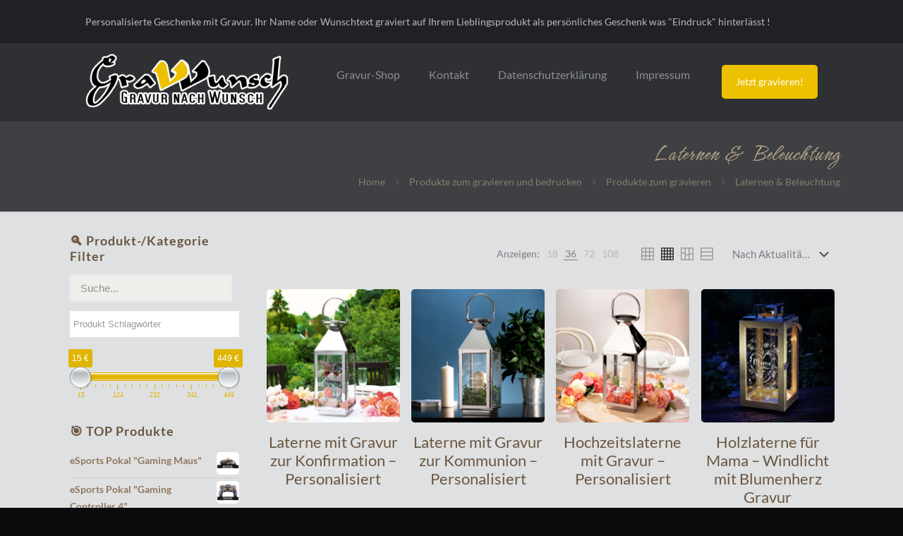

--- FILE ---
content_type: application/javascript
request_url: https://www.gravurnachwunsch.de/wp-content/themes/betheme/js/woocommerce.min.js?ver=28.2
body_size: 9435
content:
!function(t){function e(){t(".woocommerce .column_shop_products ul.products.list li.product").each((function(){t(this).css({"min-height":"1px"});var e=t(this).outerHeight(),o=t(this).find(".product-loop-thumb").outerHeight();o>e&&t(this).css({"min-height":o})}))}t(document).ready((function(){t("body").hasClass("shop-sidecart-active")&&woocart.refresh(),a.init(),!t("body").hasClass("mfn-ui")&&t(".mfn-product-gallery-grid").length&&(t("body").hasClass("product-zoom-disabled")||t(" .mfn-product-gg-img a").zoom(),i(".mfn-product-gallery-grid")),t(document).on("click",".mfn-quick-view",(function(e){e.preventDefault();var o=t(this).attr("data-id");t(this).addClass("loading"),quickview.display(o)})),t("body").hasClass("mfn-ajax-add-to-cart")&&t(document).on("click",".single_add_to_cart_button:not(.disabled)",(function(e){e.preventDefault();var o=t("#header_cart .header-cart-count").length?t("#header_cart .header-cart-count").first().text():0,n=t(this),a=n.closest("form.cart"),r=n.closest("form.cart").get(0),i=a.find("input.qty"),s=i.attr("max");if(void 0!==s&&""!=s&&parseInt(i.val())>parseInt(s))return i.css({"background-color":"#77a464",transition:"0.8s"}),i.val(s),void setTimeout((function(){i.removeAttr("style")}),1e3);var c={url:wc_add_to_cart_params.ajax_url,type:"POST",beforeSend:function(e){t(document.body).trigger("adding_to_cart"),n.removeClass("added").addClass("loading")},success:function(e){void 0===e.error?(n.addClass("added").removeClass("loading"),t(document.body).trigger("added_to_cart",[e.fragments,e.cart_hash,n]),t(document.body).trigger("wc_fragment_refresh"),t(".mfn-cart-holder").attr("aria-expanded","true")):location.reload()}};if(a.hasClass("grouped_form")){var l=t("input.qty",a),d=!1;if(l.each((function(){parseInt(t(this).val())>0&&(d=!0)})),!d)return alert(mfnwoovars.groupedQuantityErrori18n),!1}var m=new FormData(r);return m.append("action","woocommerce_add_to_cart"),m.append("current_cart",o),t(".mnm_cart.mnm_data .mnm_add_to_cart_button").length&&m.delete("add-to-cart"),m.has("product_id")||"undefined"===n.val()||m.append("product_id",parseInt(n.val())),m.has("variation_id")&&m.delete("product_id"),c.data=m,c.contentType=!1,c.processData=!1,t(document.body).trigger("adding_to_cart",[n,m]),t.ajax(c),!1})),t(".wc-block-product-categories-list")&&(t(".wc-block-product-categories-list li.wc-block-product-categories-list-item").each((function(){t(this).children("ul").length&&t(this).append('<span class="cat-expander"></span>')})),t(".wc-block-product-categories-list li > span.cat-expander").on("click",(function(e){t(this).siblings("ul").is(":visible")?(t(this).siblings("ul").slideUp(300),t(this).parent("li").removeClass("li-expanded")):(t(this).siblings("ul").slideDown(300),t(this).parent("li").addClass("li-expanded"))}))),t(".woocommerce-product-attributes").length&&t(".woocommerce-product-attributes td, .woocommerce-product-attributes th").each((function(){t(this).html("<span>"+t(this).html()+"</span>")})),t(".mfn-variations-wrapper").length&&t("body").hasClass("mfn-variable-swatches")&&o.run(),t(".toggle-mfn-cart").on("click",(function(e){if(t("body").hasClass("shop-sidecart-active")&&t(".mfn-cart-holder").length){if(e.preventDefault(),t("body").hasClass("mfn-bebuilder-header"))return;t("html").hasClass("mfn-cart-opened")?t(".mfn-cart-holder").attr("aria-expanded","false"):t(".mfn-cart-holder").attr("aria-expanded","true"),woocart.click()}})),t(".toggle-mfn-cart").on("keypress",(function(e){if(e.preventDefault(),"Enter"===e.originalEvent.key){if(t("html").hasClass("mfn-cart-opened")){t(".mfn-cart-holder").attr("aria-expanded","false");const e=t("body").hasClass("side-slide-is-open")?".extras-wrapper ":".top_bar_right ";t(`${e} #header_cart`).trigger("focus")}else t(".mfn-cart-holder").find("a").first().trigger("focus"),t(".mfn-cart-holder").attr("aria-expanded","true");woocart.click()}})),t(".mfn-cart-overlay").on("click",(function(){woocart.click()})),t("body").hasClass("shop-sidecart-active")&&woocart.start(),t(".toggle-login-modal").on("click",(function(e){e.preventDefault(),t("body").hasClass("mfn-ui")||modallogin.click(t(this))})),t(document).on("mouseup",(function(e){t("body").hasClass("mfn-show-login-modal")&&(t(".mfn-header-login").is(e.target)||0!==t(".mfn-header-login").has(e.target).length||t(".toggle-login-modal").is(e.target)||0!==t(".toggle-login-modal").has(e.target).length||modallogin.click())})),t(".woocommerce .column_shop_products ul.products.list").length&&(e(),t(window).on("debouncedresize",e)),t(".mfn-header-modal-login .woocommerce-form-login .form-row").on("click",(function(){t(this).hasClass("active")||t(this).addClass("active")})),t(".mfn-header-modal-login .woocommerce-form-login .form-row input.input-text").on("focus keyup",(function(){t(this).closest(".form-row").hasClass("active")||t(this).closest(".form-row").addClass("active")})),t(".mfn-header-modal-login .woocommerce-form-login .form-row input").on("blur change",(function(){modallogin.check()})),modallogin.check(),t(".mfn-cart-holder .mfn-ch-content").on("click",".mfn-chp-remove",(function(e){if(e.preventDefault(),!t(".mfn-cart-holder").hasClass("loading")){t(".mfn-cart-holder").addClass("loading");var o=t(this).closest(".mfn-ch-product").attr("data-row-key");woocart.delete(o)}})),t(".mfn-woo-products").on("change",".mfn-variations-wrapper-loop .mfn-vr-select",(function(){var e=t(this).find(":selected").attr("data-link");""!=e&&(window.location.href=e)})),t(".mfn-cart-holder .mfn-ch-content").on("change",".qty",(function(){var e=t(this);if(!t(".mfn-cart-holder").hasClass("loading")){t(".mfn-cart-holder").addClass("loading");var o=e.closest(".mfn-ch-product").attr("data-row-key"),n=e.val();woocart.updatequantity(o,n)}})),t("body").hasClass("woocommerce-checkout")&&(t(".woocommerce-form-login").length&&t(".woocommerce-form-login").addClass("checkout-form-toggle"),t(".woocommerce-form-coupon").length&&t(".woocommerce-form-coupon").addClass("checkout-form-toggle"),setTimeout((function(){checkoutpayment.start()}),1500)),t(document.body).on("added_to_cart",(function(e){t("body").hasClass("shop-sidecart-active")&&(woocart.refresh(),t("html").hasClass("mfn-cart-opened")||(woocart.force_open=!0))})),t(document.body).on("updated_cart_totals removed_from_cart",(function(){t("body").hasClass("shop-sidecart-active")&&woocart.refresh()})),t(document).on("mouseup click",".wc-block-cart__main .wc-block-cart-item__quantity .wc-block-components-quantity-selector__button",(function(){setTimeout((function(){t(document.body).trigger("wc_fragment_refresh")}),2e3)})),t(document).on("mouseup click",".wc-block-cart__main .wc-block-cart-item__quantity .wc-block-cart-item__remove-link",(function(){setTimeout((function(){t(document.body).trigger("wc_fragment_refresh")}),2e3)})),t(document).on("click",".woocommerce-review-link, a.wc-rating-with-text",(function(e){if(t("#tab-reviews").length&&t('a[href="#tab-reviews"]').length){e.preventDefault(),t('a[href="#tab-reviews"]').trigger("click");let o=t('a[href="#tab-reviews"]').offset().top-t(".mfn-header-tmpl").outerHeight();t("body, html").animate({scrollTop:o},500)}})),n.set(),t(document).on("click",".mfn-wish-button",(function(e){e.preventDefault();var o=t(this).attr("data-id");n.click(o)}));let s={action:!1,params:"",init:function(){t(document).on("change",".woocommerce-ordering select",(function(){t(this).closest("form").submit()})),t("form.mfn_attr_filters").length&&(t(document).on("click",".mfn-woo-list-active-filters li span",(function(){var e=t(this).attr("data-id");t(this).closest("li").addClass("loading"),t(".widget.mfn_woo_attributes .mfn_attr_filters input."+e).length&&(t(".mfn_woo_attributes .mfn_attr_filters input."+e).is(":checked")&&(t(".mfn_woo_attributes .mfn_attr_filters input."+e).prop("checked",!1),t(".mfn_woo_attributes .mfn_attr_filters input."+e).closest("li").hasClass("active")&&t(".mfn_woo_attributes .mfn_attr_filters input."+e).closest("li").removeClass("active")),setTimeout(s.grab,1))})),t(document).on("click","form.mfn_attr_filters ul li",(function(){var e=t(this),o=t(this).closest("form"),n=e.find("input").attr("class");e.siblings("li").removeClass("active"),e.siblings("li").find("input").prop("checked",!1),o.hasClass("mfn-before-products-list-form")?(e.find("input").is(":checked")?e.find("input").prop("checked",!1):e.find("input").prop("checked",!0),e.toggleClass("active")):o.hasClass("mfn_attr_filters")&&(e.find("input").is(":checked")?t("form.mfn_attr_filters ul li input."+n).prop("checked",!1):t("form.mfn_attr_filters ul li input."+n).prop("checked",!0),t("form.mfn_attr_filters ul li input."+n).closest("li").toggleClass("active")),e.closest("form").hasClass("button-enabled")||(e.addClass("loading"),setTimeout(s.grab,1))}))),t("form.mfn_attr_filters.button-enabled").length&&t("form.mfn_attr_filters.button-enabled").submit((function(t){t.preventDefault(),s.grab()}))},grab:function(){if(t("form.mfn-advanced-filters").length)return void t("form.mfn-advanced-filters").trigger("submit");let e=[];var o=window.location.pathname.replace(/\/page\/\d+\/?$/,"/");t("form.mfn_attr_filters").each((function(){const o=t(this).serialize();o&&(e.push(o),o.split("&").forEach((t=>{if(!t)return;const[o,n]=t.split("=");if(o&&0===o.indexOf("filter_")){const t=o.slice("filter_".length);e.push(`query_type_${t}=or`)}})))}));const n=t("form.woocommerce-ordering");n.length&&["post_type","s","paged","orderby"].forEach((t=>{const o=n.find(`[name="${t}"]`);if(o.length&&""!==o.val()){const n=encodeURIComponent(o.val()),a=encodeURIComponent(t);e.push(`${a}=${n}`)}}));const a=Array.from(new Set(e)).join("&");this.action=a?`${o}?${a}`:o,this.ajax()},ajax:function(){t(".mfn_attr_filters button").addClass("loading disabled"),t("body").hasClass("archive")?t.get(s.action,(function(e){if(t(".pager_wrapper").remove(),t(".woocommerce-info").remove(),t(".default-woo-list").length?t(".default-woo-list").replaceWith(t(t.parseHTML(e)).find(".default-woo-list").clone()):t(".column_shop_products").length&&t(".column_shop_products").each((function(o){t(this).replaceWith(t(t.parseHTML(e)).find(".column_shop_products").eq(o).clone())})),t(".mcb-sidebar").length){var o=t("#Content .sections_group").outerHeight();t(".mcb-sidebar").each((function(){t(this).css("min-height",0),t(this).height()>o&&(o=t(this).height())})),t(".mcb-sidebar").css("min-height",o+"px")}history.replaceState(null,"",s.action),t(t.parseHTML(e)).find(".mfn-infinite-load-button").length&&t(document).trigger("mfn:waypoints"),t(document).trigger("mfn:ajax:refresh"),t(".mfn_attr_filters ul li").removeClass("loading"),t(".mfn_attr_filters button").removeClass("loading disabled")})):window.location.href=s.action}};s.init(),setTimeout((function(){r.start()}),300)}));var o={run:function(){if(t(".mfn-variations-wrapper .mfn-vr-options li a").on("click",(function(e){e.preventDefault(),t(this).parent().siblings().removeClass("active"),t(this).parent().addClass("active");var n=t(this).attr("data-id"),a=t(this).parent().parent().attr("data-atr");t(".variations select#"+a).val(n),t(".variations select#"+a).trigger("change"),"false"!=t("form.variations_form").attr("data-product_variations")&&setTimeout((function(){o.triggerChange()}),100)})),t(".mfn-variations-wrapper .mfn-vr-select").on("change",(function(){var e=t(this).val(),n=t(this).attr("data-atr");t(".variations select#"+n).val(e),t(".variations select#"+n).trigger("change"),"false"!=t("form.variations_form").attr("data-product_variations")&&setTimeout((function(){o.triggerChange()}),100)})),t(".woocommerce div.product form.cart .variations select").each((function(){var e=t(this).val(),o=t(this).attr("id");e.length&&(t('.mfn-variations-wrapper .mfn-vr-options[data-atr="'+o+'"] li a[data-id="'+e+'"]').length?t('.mfn-variations-wrapper .mfn-vr-options[data-atr="'+o+'"] li a[data-id="'+e+'"]').trigger("click"):t('.mfn-variations-wrapper .mfn-vr-select[data-atr="'+o+'"]').length&&t('.mfn-variations-wrapper .mfn-vr-select[data-atr="'+o+'"]').val(e))})),window.location.search&&t(".mfn-variations-wrapper ul.mfn-vr-options").length){const e=new URLSearchParams(window.location.search);t(".mfn-variations-wrapper ul.mfn-vr-options").each((function(){let o=t(this).attr("data-atr");e.get(o)&&void 0!==o&&t(this).find('li a[data-id="'+e.get(o)+'"]').length&&t(this).find('li a[data-id="'+e.get(o)+'"]').trigger("click")}))}t(document).on("click",".woocommerce .mfn-variations-wrapper .mfn-reset-variations",(function(e){e.preventDefault(),t(".woocommerce .mfn-variations-wrapper .mfn-vr ul li").removeClass("active disabled"),t(".woocommerce .mfn-variations-wrapper .mfn-vr select").val(""),t(".mfn-variable-swatches .variations_form .variations select").val("").trigger("change"),t(this).hide()})),setTimeout((function(){o.triggerChange()}),200)},triggerChange:function(){t("form .mfn-vr-options li").length&&t("form .mfn-vr-options li").addClass("disabled"),t("form .mfn-vr-select option").length&&t("form .mfn-vr-select option").attr("disabled","true"),t(".woocommerce form.variations_form.cart table.variations select option").each((function(){var e=t(this).attr("value"),o=t(this).closest("select").attr("name");t(".woocommerce .mfn-variations-wrapper .mfn-vr ul."+o).length&&t(".woocommerce .mfn-variations-wrapper .mfn-vr ul."+o+' a[data-id="'+e+'"]').parent("li").removeClass("disabled"),t(".woocommerce .mfn-variations-wrapper .mfn-vr select."+o).length&&t(".woocommerce .mfn-variations-wrapper .mfn-vr select."+o+' option[value="'+e+'"]').removeAttr("disabled")})),t(".woocommerce .mfn-variations-wrapper .mfn-vr ul li.active").length?t(".woocommerce .mfn-variations-wrapper .mfn-reset-variations").show():t(".woocommerce .mfn-variations-wrapper .mfn-reset-variations").hide()}},n={cookiename:"mfn_wishlist",click:function(e){n.readcookie()?arr=n.readcookie().split(","):arr=[],arr.includes(e)?(arr=arr.filter((t=>t!=e)),t('.mfn-wish-button[data-id="'+e+'"]').removeClass("loved"),t('.mfn-wish-button[data-id="'+e+'"]').closest(".wishlist-row").length&&t('.mfn-wish-button[data-id="'+e+'"]').closest(".wishlist-row").slideUp(300),t('.mfn-wish-button[data-id="'+e+'"]').closest(".product").length&&t('.mfn-wish-button[data-id="'+e+'"]').closest(".product").slideUp(300),setTimeout((function(){t('.mfn-wish-button[data-id="'+e+'"]').closest(".wishlist-row").length&&t('.mfn-wish-button[data-id="'+e+'"]').closest(".wishlist-row").remove(),t('.mfn-wish-button[data-id="'+e+'"]').closest(".product").length&&t('.mfn-wish-button[data-id="'+e+'"]').closest(".product").remove()}),400),1!=t(".wishlist .wishlist-row").length&&1!=t(".wishlist .column_shop_products .product").length||t(".wishlist .wishlist-info").show()):(arr.push(e),t('.mfn-wish-button[data-id="'+e+'"]').addClass("loved")),n.createcookie(arr),n.updatecounter(arr.length)},set:function(){n.readcookie()?arr=n.readcookie().split(","):arr=[],arr.length&&t.each(arr,(function(e,o){t('.mfn-wish-button[data-id="'+o+'"]').addClass("loved")})),n.updatecounter(arr.length)},readcookie:function(){for(var t=n.cookiename+"=",e=document.cookie.split(";"),o=0;o<e.length;o++){for(var a=e[o];" "==a.charAt(0);)a=a.substring(1,a.length);if(0==a.indexOf(t))return a.substring(t.length,a.length)}return null},createcookie:function(t){var e=new Date;e.setTime(e.getTime()+31536e6);var o="; expires="+e.toGMTString();document.cookie=n.cookiename+"="+t+o+"; path="+mfnwoovars.rooturl+"/"},updatecounter:function(e){t(".header-wishlist-count").text(e).attr("class","header-wishlist-count mfn-header-icon-"+e)}};modallogin={check:function(){t(".mfn-header-modal-login form.woocommerce-form-login").attr("action",mfnwoovars.myaccountpage),t(".mfn-header-modal-login .woocommerce-form-login .form-row input").each((function(){t(this).val()?t(this).closest(".form-row").addClass("active"):t(this).closest(".form-row").removeClass("active")}))},click:function(e){var o=t("body").hasClass("rtl");if(t(".mfn-header-login").hasClass("disabled"))return!0;if(t("body").hasClass("mfn-show-login-modal"))t(".mfn-header-login").removeAttr("style").addClass("disabled"),setTimeout((function(){t(".mfn-header-login").addClass("is-side").removeClass("disabled")}),300),t("body").removeClass("mfn-show-login-modal no-overlay");else{if(e.hasClass("is-boxed")){var n=t("body").offset().top||0,a=e.offset().top||0,r=e.offset().left||0,i=window.innerWidth;modalW=340,a-=n,t(".mfn-header-login").removeClass("is-side"),t(".mfn-header-login").css("top",a+"px"),o?r-modalW<0?t(".mfn-header-login").css("left",r+"px"):t(".mfn-header-login").css("left",r-modalW+37+"px"):r+modalW>i?t(".mfn-header-login").css("left",r-modalW+37+"px"):t(".mfn-header-login").css("left",r+"px"),t("body").addClass("no-overlay")}t("body").addClass("mfn-show-login-modal")}}},checkoutpayment={start:function(e=!1){t(".wc_payment_methods .wc_payment_method").each((function(){t(this).find(".mfn-payment-check").length||t(this).append('<span class="mfn-payment-check"><i class="icon-check" aria-label="payment check icon"></i></span>'),t(this).find(".input-radio").is(":checked")&&checkoutpayment.set(t(this),e)})),checkoutpayment.watch()},watch:function(){t(document).on("click",".wc_payment_methods .wc_payment_method",(function(){checkoutpayment.set(t(this))}))},set:function(e,o=!1){$input=e.find(".input-radio"),$input.is(":checked")?e.addClass("active-payment"):(t(".wc_payment_methods .wc_payment_method .payment_box").slideUp(300),t(".wc_payment_methods .wc_payment_method").removeClass("active-payment"),$input.trigger("click"),e.addClass("active-payment"),e.find(".payment_box").slideDown(300)),o||setTimeout((function(){checkoutpayment.start(!0)}),1500)}},quickview={headerOffset:!1,display:function(e){t.ajax({url:mfnwoovars.ajaxurl,data:{"mfn-woo-nonce":mfnwoovars.wpnonce,action:"mfnproductquickview",id:e},type:"POST",success:function(e){t("body").append(e),t(".mfn-quick-view").removeClass("loading"),quickview.close(),t(".mfn-variations-wrapper").length&&t("body").hasClass("mfn-variable-swatches")&&o.run(),t("html").addClass("mfn-quick-view-opened"),t(".mfn-popup-quickview .mfn-quickview-slider").slick({slidesToShow:1,slidesToScroll:1,autoplay:!0,autoplaySpeed:3e3,dots:!1,arrows:!0,prevArrow:'<a class="slick-prev mfn-popup-arrow slick-arrow" href="#"><i class="icon-left-open-big" aria-label="previous slide"></i></a>',nextArrow:'<a class="slick-next mfn-popup-arrow slick-arrow" href="#"><i class="icon-right-open-big" aria-label="next slide"></i></a>',focusOnChange:!0}),t(".mfn-popup-quickview form.cart.variations_form").length&&t(".mfn-popup-quickview .variations_form").wc_variation_form(),t(".mfn-popup-quickview .mfn-quickview-slider").imagesLoaded((function(){quickview.setHeight()})),n.set(),t(window).on("debouncedresize",quickview.setHeight)}})},setHeight:function(){var e=t(".mfn-popup-quickview .mfn-popup-content").outerHeight(),o=t(".mfn-popup-quickview .mfn-popup-content-photos .mfn-qs-one-first img").height();o>e?t(".mfn-popup-quickview .mfn-popup-content-text").css({height:e}):t(".mfn-popup-quickview .mfn-popup-content-text").css({height:o}),t("body").hasClass("mfn-header-scrolled")&&t(".mfn-header-tmpl.mfn-hasSticky").length&&(t("html").addClass("mfn-disable-css-animations"),t("body").removeClass("mfn-header-scrolled"),quickview.headerOffset=t(".mfn-header-tmpl.mfn-hasSticky").outerHeight(),t("body").addClass("mfn-header-scrolled"),t("#Wrapper").css({"padding-top":quickview.headerOffset+"px"}))},close:function(){t(".mfn-close-popup").on("click",(function(){t(".mfn-popup").remove(),t("html").removeClass("mfn-quick-view-opened"),t("html").removeClass("mfn-disable-css-animations")})),t(".mfn-popup").on("click",(function(e){t(".mfn-popup-content").is(e.target)||0!==t(".mfn-popup-content").has(e.target).length||(t(".mfn-popup").remove(),t("html").removeClass("mfn-quick-view-opened"),t("html").removeClass("mfn-disable-css-animations"))}))}},woocart={force_open:!1,coupons:{init:function(){woocart.coupons.toggle(),woocart.coupons.apply(),woocart.coupons.remove()},back:function(e){t(".mfn-chft-apply-coupon-wrapper").is(e.target)||t(e.target).closest(".mfn-chft-apply-coupon-wrapper").length||(t(".mfn-chft-apply-coupon-wrapper").removeClass("mfn-chft-apply-coupon-active"),t(document).unbind("click",woocart.coupons.back))},toggle:function(){t(document).on("click",".mfn-chft-apply-coupon-switcher",(function(e){e.preventDefault(),t(this).closest(".mfn-chft-apply-coupon-wrapper").addClass("mfn-chft-apply-coupon-active"),t(".mfn-sidecart-apply-coupon-wrapper .mfn-sidecart-apply-coupon-input").focus(),t(document).bind("click",woocart.coupons.back)}))},remove:function(){t(document).on("click",".mfn-chft-apply-coupon-wrapper .mfn-chft-coupons-list .mfn-sidecart-remove-coupon",(function(e){if(e.preventDefault(),t(this).hasClass("loading"))return;t(this).addClass("loading");let o=t(this).attr("data-code");t.ajax({url:mfnwoovars.ajaxurl,data:{"mfn-woo-nonce":mfnwoovars.wpnonce,action:"mfndeletecoupon",code:o},type:"POST",cache:!1,success:function(t){woocart.refresh()}})}))},ajax:function(){let e=t(".mfn-sidecart-apply-coupon-wrapper .mfn-sidecart-apply-coupon");if(e.hasClass("loading"))return;if(t(".mfn-chft-apply-coupon-wrapper .mfn-sidecart-notice").remove(),t(".mfn-sidecart-apply-coupon-wrapper .mfn-sidecart-apply-coupon-input").removeClass("mfn-error"),!t(".mfn-sidecart-apply-coupon-wrapper .mfn-sidecart-apply-coupon-input").val().length)return void t(".mfn-sidecart-apply-coupon-wrapper .mfn-sidecart-apply-coupon-input").addClass("mfn-error");let o=t(".mfn-sidecart-apply-coupon-wrapper .mfn-sidecart-apply-coupon-input").val();e.addClass("loading"),t.ajax({url:mfnwoovars.ajaxurl,data:{"mfn-woo-nonce":mfnwoovars.wpnonce,action:"mfnapplycoupon",code:o},type:"POST",cache:!1,success:function(o){if(o){let e="";void 0===o.notice.error?(t(".mfn-cart-holder .mfn-ch-content").html(o.content),t(".mfn-cart-holder .mfn-ch-footer .mfn-ch-footer-totals").html(o.footer)):t(".mfn-sidecart-apply-coupon-wrapper .mfn-sidecart-apply-coupon-input").addClass("mfn-error");for(const[t,n]of Object.entries(o.notice))e+='<div class="mfn-sidecart-notice mfn-sidecart-notice-'+t+'">',n&&(e+=n.map((t=>`<p>${t.notice}</p>`)).join("")),e+="</div>";t(".mfn-chft-apply-coupon-wrapper").prepend(e),woocart.coupons.removeNotices()}e.removeClass("loading")}})},apply:function(){t(document).on("click",".mfn-sidecart-apply-coupon-wrapper .mfn-sidecart-apply-coupon",(function(t){t.preventDefault(),woocart.coupons.ajax()})),t(document).on("keypress",".mfn-sidecart-apply-coupon-wrapper .mfn-sidecart-apply-coupon-input",(function(t){13==t.which&&woocart.coupons.ajax()}))},removeNotices:function(){setTimeout((function(){t(".mfn-chft-apply-coupon-wrapper .mfn-sidecart-notice").remove()}),3e3)}},start:function(){return!1},click:function(){t("body").hasClass("shop-sidecart-active")&&t(".mfn-cart-holder").length&&(t("html").toggleClass("mfn-cart-opened"),woocart.force_open=!1)},refresh:function(){t.ajax({url:mfnwoovars.ajaxurl,data:{"mfn-woo-nonce":mfnwoovars.wpnonce,action:"mfnrefreshcart"},type:"POST",cache:!1,success:function(e){t(".mfn-cart-holder .mfn-ch-content").html(e.content),t(".mfn-cart-holder .mfn-ch-footer .mfn-ch-footer-totals").html(e.footer),t(".mfn-cart-holder").removeClass("loading"),t("body").hasClass("woocommerce-cart")&&t(".mfn-builder-content.mfn-cart-tmpl-builder").length&&(t(".mfn-builder-content.mfn-cart-tmpl-builder").removeClass("mfn-cart-tmpl-not-empty mfn-cart-tmpl-empty"),e.total?t(".mfn-builder-content.mfn-cart-tmpl-builder").addClass("mfn-cart-tmpl-not-empty"):t(".mfn-builder-content.mfn-cart-tmpl-builder").addClass("mfn-cart-tmpl-empty")),0==e.total?t(".mfn-ch-footer-buttons").hide():t(".mfn-ch-footer-buttons").show(),woocart.force_open&&woocart.click()}})},delete:function(e){t.ajax({url:mfnwoovars.ajaxurl,data:{"mfn-woo-nonce":mfnwoovars.wpnonce,action:"mfnremovewooproduct",pid:e},type:"POST",cache:!1,success:function(o){t(document.body).trigger("wc_fragment_refresh"),woocart.refresh(),t("body").hasClass("woocommerce-cart")&&t('.woocommerce .shop_table .product-remove a.remove[data-product_id="'+e+'"]').trigger("click")}})},updatequantity:function(e,o){t.ajax({url:mfnwoovars.ajaxurl,data:{"mfn-woo-nonce":mfnwoovars.wpnonce,action:"mfnchangeqtyproduct",pid:e,qty:o},type:"POST",cache:!1,success:function(n){t(document.body).trigger("wc_fragment_refresh"),woocart.refresh(),t("body").hasClass("woocommerce-cart")&&(t('.woocommerce .shop_table .product-remove a.remove[data-product_id="'+e+'"]').parent().siblings(".product-quantity").find("input.qty").val(o).trigger("change"),t('.woocommerce-cart-form .button[name="update_cart"]').trigger("click"))}})}},woocart.coupons.init();var a={active:!0,time:function(){let t=[2e4,25e3,3e4,35e3,4e4,5e4];return t[Math.floor(Math.random()*t.length)]},init:function(){if(t("body").hasClass("mfn-ui"))return;if(a.checkCookie("mfnFakeSale")&&(a.active=!1),"undefined"==typeof mfn_fake_sale||!a.active)return;let e=void 0!==mfn_fake_sale.delay?mfn_fake_sale.delay:5;e=1e3*parseFloat(e),setTimeout(a.show,e),t(document).on("click",".mfn-fake-sale-noti .mfn-fake-sale-noti-close",(function(t){t.preventDefault(),a.active=!1,a.hide(),a.addCookie(1,"mfnFakeSale")}))},show:function(){var e=mfn_fake_sale.items[Math.floor(Math.random()*mfn_fake_sale.items.length)],o=`<div class="mfn-fake-sale-noti mfn-fake-sale-noti-${mfn_fake_sale.position}">${e} ${"1"==mfn_fake_sale.closeable?'<a href="/" class="mfn-fake-sale-noti-close"><span class="icon">&#10005;</span></a>':""}</div>`;t("body").append(o),setTimeout(a.hide,15e3)},hide:function(){t(".mfn-fake-sale-noti").length&&(t(".mfn-fake-sale-noti").addClass("mfn-fake-sale-noti-out"),setTimeout((function(){t(".mfn-fake-sale-noti").remove()}),500),a.active&&a.reset())},reset:function(){setTimeout(a.show,a.time())},addCookie(t,e){let o=new Date;o.setTime(o.getTime()+24*parseInt(t)*60*60*1e3);let n="; expires="+o.toGMTString();document.cookie=e+"=true"+n+"; path=/"},checkCookie(t){for(var e=t+"=",o=document.cookie.split(";"),n=0;n<o.length;n++){for(var a=o[n];" "==a.charAt(0);)a=a.substring(1,a.length);if(0==a.indexOf(e))return a.substring(e.length,a.length)}return null}},r={start:function(){t(".flex-viewport").length?($loup=t(".woocommerce-product-gallery__trigger").clone(!0).empty().appendTo(".flex-viewport"),t(".woocommerce-product-gallery > .woocommerce-product-gallery__trigger").remove(),t(".woocommerce-product-gallery .mfn-wish-button").length&&(t(".woocommerce-product-gallery .mfn-wish-button").clone(!0).appendTo(".flex-viewport"),t(".woocommerce-product-gallery > .mfn-wish-button").remove(),t(document).trigger("resize"))):t(".woocommerce-product-gallery__trigger").length&&t(".woocommerce-product-gallery__trigger").empty(),t(".mfn-product-gallery").length&&(t(".flex-control-thumbs").length&&t(".flex-control-thumbs").wrap('<div class="mfn-flex-control-thumbs-wrapper"></div>'),t(".woocommerce-product-gallery").imagesLoaded((function(){t(".mfn-thumbnails-left").length||t(".mfn-thumbnails-right").length?r.verticalThumbs():t(".mfn-thumbnails-bottom").length&&r.horizontalThumbs()})))},horizontalThumbs:function(){var e=t(".mfn-product-gallery"),o=e.outerWidth(),n=e.find(".flex-control-thumbs"),a=0;if(n.find("li").each((function(){t(this).addClass("swiper-slide"),a+=t(this).outerWidth()})),e.length&&n.length){a>o&&(n.css({"justify-content":"flex-start",width:"100%"}),t(".mfn-flex-control-thumbs-wrapper").addClass("mfn-scroller-active")),n.addClass("swiper-wrapper");var r={slidesPerView:5,spaceBetween:parseInt(mfnwoovars.productthumbs)};n.parent().addClass("mfn-arrows-absolute"),n.parent().append('<div class="swiper-button-next mfn-swiper-arrow"><i class="icon-right-open-big"></i></div><div class="swiper-button-prev mfn-swiper-arrow"><i class="icon-left-open-big"></i></div>'),r.navigation={nextEl:".swiper-button-next",prevEl:".swiper-button-prev"};new Swiper(".mfn-flex-control-thumbs-wrapper",r)}},verticalThumbs:function(){var e=t(".mfn-product-gallery"),o=e.find(".woocommerce-product-gallery__image").first().outerHeight(),n=e.find(".flex-control-thumbs"),a=0,r=0,i=mfnwoovars.productthumbsover?mfnwoovars.productthumbsover:0;if(n.find("li img").css({height:"auto"}),n.find("li").css({height:"auto"}),n.find("li").each((function(){t(this).addClass("swiper-slide").css({"margin-bottom":parseInt(mfnwoovars.productthumbs)}),a+=t(this).outerHeight()+parseInt(mfnwoovars.productthumbs),t(this).css({opacity:"1"})})),"mfn-mim-2"==mfnwoovars.mainimgmargin?r=4:"mfn-mim-5"==mfnwoovars.mainimgmargin?r=10:"mfn-mim-10"==mfnwoovars.mainimgmargin?r=20:"mfn-mim-15"==mfnwoovars.mainimgmargin?r=30:"mfn-mim-20"==mfnwoovars.mainimgmargin?r=40:"mfn-mim-25"==mfnwoovars.mainimgmargin?r=50:"mfn-mim-30"==mfnwoovars.mainimgmargin&&(r=60),e.length&&n.length){if(e.find(".flex-viewport").css({height:"auto"}),a>o){"mfn-thumbnails-overlay"==i?t(".mfn-flex-control-thumbs-wrapper").height(o-r):t(".mfn-flex-control-thumbs-wrapper").height(o),n.css({"align-items":"flex-start"}),t(".mfn-flex-control-thumbs-wrapper").addClass("mfn-scroller-active"),n.addClass("swiper-wrapper");new Swiper(".mfn-flex-control-thumbs-wrapper",{slidesPerView:4,spaceBetween:parseInt(mfnwoovars.productthumbs),direction:"vertical",mousewheel:!0});n.find("li").each((function(){t(this).find("img").css({height:t(this).outerHeight()}),t(this).css({opacity:"1"})}))}e.find(".flex-viewport").css("height",o)}}};t(window).on("debouncedresize",(function(){(t(".mfn-thumbnails-left").length||t(".mfn-thumbnails-right").length)&&setTimeout(r.verticalThumbs(),300),setTimeout((function(){s.prepare()}),100)}));var i=function(e){var o=function(o){var n,a=document.querySelectorAll(".pswp")[0];n=function(){var o=[];return t(e).find("div img").not(".zoomImg").each((function(){var e=t(this),n=e.attr("data-large_image"),a=e.attr("data-large_image_width"),r=e.attr("data-large_image_height"),i={alt:e.attr("alt"),src:n,w:a,h:r,title:e.attr("data-caption")?e.attr("data-caption"):e.attr("title")};o.push(i)})),o}();var r={index:parseInt(o,10),getThumbBoundsFn:function(e){var o=t('.mfn-product-gallery-grid .mfn-product-gg-img[data-index="'+e+'"] div img:first-child'),n=(window.pageYOffset||document.documentElement.scrollTop,o.offset());return{x:n.left,y:n.top,w:o.width()}}};isNaN(r.index)||(gallery=new PhotoSwipe(a,PhotoSwipeUI_Default,n,r),gallery.init())};t(".mfn-product-gallery-grid a.woocommerce-product-gallery__trigger").on("click",(function(e){e.preventDefault();var n=t(this).closest(".mfn-product-gg-img").attr("data-index");o(n)})),t(".mfn-product-gallery-grid .woocommerce-product-gallery__image a").on("click",(function(e){e.preventDefault(),t(this).closest(".elementor-widget-container").length||t(this).closest(".mfn-product-gg-img").find(".woocommerce-product-gallery__trigger").trigger("click")}))};t(document).on("click",".mfn-woocommerce-tabs .mfn-woocommerce-tabs-nav a",(function(e){if(e.preventDefault(),t(this).parent("li").hasClass("active"))return;let o=t(this).closest(".mfn-woocommerce-tabs"),n=t(this).attr("href").replace("#",".");t(this).parent().siblings("li").removeClass("active"),t(this).closest(".mfn-woocommerce-tabs").find(".mfn-woocommerce-tabs-content.active").removeClass("active"),t(this).parent("li").addClass("active"),o.find(n).addClass("active")}));let s={wrap:!1,offset:0,slide_w:0,index:0,slides_count:1,touchStartX:0,touchStartY:0,touchThreshold:2,hasSwiped:!1,timing:300,dx:0,dy:0,abs_dx:0,tolerance:0,is_mobile:!1,prepared:!1,init:function(){this.prepare(),t(document).on("click",".mfn-product-list-gallery-slider .mfn-plgsn-next",(function(e){e.preventDefault(),t(this).hasClass("disabled")||(t(this).addClass("disabled"),s.wrap=t(this).closest(".mfn-product-list-gallery-slider"),s.setFromNav(),s.wrap.find(".mfn-slide-current").next(".mfn-product-list-gallery-item").length||(s.wrap.find(".mfn-product-list-gallery-slider-track").append(s.wrap.find(".mfn-product-list-gallery-slider-track .mfn-product-list-gallery-item:first-child")),s.offset=s.offset+s.slide_w,s.wrap.find(".mfn-product-list-gallery-slider-track").css({transform:`translate3d(${s.offset}px, 0, 0)`,"transition-duration":"0s"})),setTimeout(s.next,50))})),t(document).on("click",".mfn-product-list-gallery-slider .mfn-plgsn-prev",(function(e){e.preventDefault(),t(this).hasClass("disabled")||(t(this).addClass("disabled"),s.wrap=t(this).closest(".mfn-product-list-gallery-slider"),s.setFromNav(),s.wrap.find(".mfn-slide-current").prev(".mfn-product-list-gallery-item").length||(s.wrap.find(".mfn-product-list-gallery-slider-track").prepend(s.wrap.find(".mfn-product-list-gallery-slider-track .mfn-product-list-gallery-item:last-child")),s.offset=s.offset-s.slide_w,s.wrap.find(".mfn-product-list-gallery-slider-track").css({transform:`translate3d(${s.offset}px, 0, 0)`,"transition-duration":"0s"})),setTimeout(s.prev,50))})),t(document).on("click",".mfn-product-list-gallery-slider .mfn-product-list-gallery-slider-pagination a",(function(e){e.preventDefault(),t(this).hasClass("active")||t(this).closest(".mfn-product-list-gallery-slider-pagination").hasClass("disabled")||(t(this).closest(".mfn-product-list-gallery-slider-pagination").addClass("disabled"),s.wrap=t(this).closest(".mfn-product-list-gallery-slider"),s.slide_w=s.wrap.outerWidth(),s.index=t(this).attr("data-index"),s.wrap.find('.mfn-product-list-gallery-item[data-index="'+s.index+'"]').addClass("mfn-slide-current").siblings().removeClass("mfn-slide-current"),s.offset=-s.wrap.find('.mfn-product-list-gallery-item[data-index="'+s.index+'"]').position().left,s.show())})),t(document).on("touchstart",".mfn-product-list-gallery-slider",(function(e){if(s.hasSwiped)return;const o=e.originalEvent.touches[0];s.wrap=t(this),s.offset=parseFloat(s.wrap.attr("data-offset"))||0,s.slide_w=s.wrap.outerWidth(),s.touchStartX=o.clientX,s.touchStartY=o.clientY,s.tolerance=.9*s.slide_w,s.prepared=!0})),t(document).on("touchmove",".mfn-product-list-gallery-slider",(function(t){const e=t.originalEvent.touches[0];if(s.dx=e.clientX-s.touchStartX,s.dy=e.clientY-s.touchStartY,s.abs_dx=Math.abs(s.dx),Math.abs(s.dy)<100){if(t.preventDefault(),!s.hasSwiped)if(s.dx<-s.touchThreshold){if(s.wrap.find(".mfn-slide-current").next(".mfn-product-list-gallery-item").length||(s.wrap.find(".mfn-product-list-gallery-slider-track").append(s.wrap.find(".mfn-product-list-gallery-slider-track .mfn-product-list-gallery-item:first-child")),s.offset=s.offset+s.slide_w),s.abs_dx>=s.tolerance)return s.next(),void(s.hasSwiped=!0);let t=s.offset-s.abs_dx;s.wrap.find(".mfn-product-list-gallery-slider-track").css({transform:`translate3d(${t}px, 0, 0)`,"transition-duration":"0s"})}else if(s.dx>=s.touchThreshold){if(s.wrap.find(".mfn-slide-current").prev(".mfn-product-list-gallery-item").length||(s.wrap.find(".mfn-product-list-gallery-slider-track").prepend(s.wrap.find(".mfn-product-list-gallery-slider-track .mfn-product-list-gallery-item:last-child")),s.offset=s.offset-s.slide_w),s.abs_dx>=s.tolerance)return s.prev(),void(s.hasSwiped=!0);let t=s.offset+s.abs_dx;s.wrap.find(".mfn-product-list-gallery-slider-track").css({transform:`translate3d(${t}px, 0, 0)`,"transition-duration":"0s"})}}else s.hasSwiped=!0})),t(document).on("touchend",".mfn-product-list-gallery-slider",(function(e){t("body").hasClass("mobile-row-2-products")&&s.is_mobile,s.tolerance;!s.hasSwiped&&s.dx>s.touchThreshold?s.prev():s.hasSwiped?s.show():s.next()}))},prepare:function(){t(".mfn-product-list-gallery-slider").length&&(t(".mfn-product-list-gallery-slider .mfn-product-list-gallery-item").removeAttr("style"),t(".mfn-product-list-gallery-slider").each((function(){let e=t(this).outerWidth();t(this).find(".mfn-product-list-gallery-item").css({width:e})})),t(window).width()<767?s.is_mobile=!0:s.is_mobile=!1)},setFromNav:function(){s.offset=parseFloat(s.wrap.attr("data-offset"))||0,s.slide_w=s.wrap.outerWidth(),s.slides_count=s.wrap.find(".mfn-product-list-gallery-slider-track .mfn-product-list-gallery-item").length},show:function(){s.wrap.find(".mfn-product-list-gallery-slider-track").css({transform:`translate3d(${s.offset}px, 0, 0)`,"transition-duration":"300ms"}),setTimeout((function(){s.hasSwiped=!1,s.prepared=!1,s.wrap.find(".disabled").removeClass("disabled")}),290),s.wrap.find('.mfn-product-list-gallery-slider-pagination a[data-index="'+s.index+'"]').addClass("active").siblings().removeClass("active"),s.wrap.attr("data-offset",s.offset)},next:function(){s.wrap.find(".mfn-slide-current").next(".mfn-product-list-gallery-item").length?(s.offset=s.offset-s.slide_w,s.index=s.wrap.find(".mfn-slide-current").next(".mfn-product-list-gallery-item").attr("data-index"),s.wrap.find(".mfn-slide-current").next(".mfn-product-list-gallery-item").addClass("mfn-slide-current").siblings(".mfn-product-list-gallery-item").removeClass("mfn-slide-current")):(s.offset=0,s.index=0,s.wrap.find(".mfn-product-list-gallery-slider-track .mfn-product-list-gallery-item:first-child").addClass("mfn-slide-current").siblings(".mfn-product-list-gallery-item").removeClass("mfn-slide-current")),s.show()},prev:function(){s.wrap.find(".mfn-slide-current").prev(".mfn-product-list-gallery-item").length?(s.offset=s.offset+s.slide_w,s.index=s.wrap.find(".mfn-slide-current").prev(".mfn-product-list-gallery-item").attr("data-index"),s.wrap.find(".mfn-slide-current").prev(".mfn-product-list-gallery-item").addClass("mfn-slide-current").siblings(".mfn-product-list-gallery-item").removeClass("mfn-slide-current")):(s.offset=-s.slide_w*s.slides_count+s.slide_w,s.index=s.slides_count-1,s.wrap.find(".mfn-product-list-gallery-slider-track .mfn-product-list-gallery-item:last-child").addClass("mfn-slide-current").siblings(".mfn-product-list-gallery-item").removeClass("mfn-slide-current")),s.show()}};s.init(),t(document).on("mfn:tabber:open",s.prepare),t(document).on("mfn:ajax:refresh",(function(){s.prepare(),t(".woocommerce .column_shop_products ul.products.list").length&&e(),t(".products li img").length&&t(".products li img").each((function(){void 0!==t(this).attr("data-src")&&t(this).attr("src",t(this).attr("data-src"))}))}));let c={selector:!1,init:function(){t(".column_header_currency_switcher .mfn-currency-switcher-wrapper:not(.initialized)").length&&t(".column_header_currency_switcher .mfn-currency-switcher-wrapper:not(.initialized)").each((function(){c.selector=t(this),c.selector.addClass("initialized"),c.selector.hasClass("mfn-currency-switcher-flags")&&c.attach_flags(),c.selector.hasClass("mfn-currency-switcher-dropdown mfn-currency-switcher-dropdown-icon")&&c.dropdown_icon(),c.selector.hasClass("mfn-currency-switcher-dropdown")&&c.dropdown(),c.selector=!1}))},attach_flags:function(){let e=c.selector.attr("data-themepath");c.selector.find("li a").each((function(){let o=t(this).attr("rel"),n=`${e}/${o}.svg`;t(this).prepend('<img class="mfn-wcml-flag" src="'+n+'" alt="" width="20" height="15">')}))},dropdown_icon:function(){let e=c.selector.attr("data-path");c.selector.find("li.wcml-cs-active-currency > a").each((function(){t(this).append('<i class="mfn-arrow-icon '+e+'"></i>')}))},dropdown:function(){let t=c.selector.find("ul").clone(),e=c.selector.find("ul li.wcml-cs-active-currency").clone();c.selector.find("ul").before('<ul class="mfn-wcml-dropdown-ready"></ul>'),c.selector.find("ul.mfn-wcml-dropdown-ready").append(e),c.selector.find("ul:not(.mfn-wcml-dropdown-ready)").remove(),c.selector.find("ul.mfn-wcml-dropdown-ready li").append(t),c.selector.find("ul.mfn-wcml-dropdown-ready li ul li.wcml-cs-active-currency").remove()}};c.init()}(jQuery);

--- FILE ---
content_type: application/javascript
request_url: https://www.gravurnachwunsch.de/wp-content/themes/betheme/js/accessibility.min.js?ver=28.2
body_size: 3540
content:
!function(e){"use strict";document.addEventListener("keydown",(function(e){if("Space"===e.code||32===e.keyCode){const s=e.target;(s.classList.contains("mfn-toggle-item")||s.classList.contains("question"))&&e.preventDefault()}}),{capture:!0});var s={keysTriggered:{Tab:!1,Enter:!1,ShiftLeft:!1,ShiftRight:!1,Escape:!1,ArrowLeft:!1,ArrowRight:!1,ArrowUp:!1,ArrowDown:!1,Space:!1},utils:{isSimpleHamburgerStack:!(e("body").hasClass("header-simple")&&!e("body").hasClass("mobile-side-slide")),switchExpanded:(s,i)=>e(s).attr("aria-expanded",i).parent("li").attr("aria-expanded",i),isHeaderBuilderEnabled:e("body").hasClass("mfn-header-template")},menuLinks:[...e("#menu .menu-item a").not(".menu-toggle").toArray(),e("a.mfn-menu-link").toArray()],subheaderLinks:e("#Subheader a").toArray(),wooPopup:e(".mfn-header-login").find("a, input").toArray(),contentLinks:[...e("#Content a").toArray(),...e("#Footer a").toArray()],clickListener(){jQuery(document).on("keydown",'a, *[role="link"], *[role="button"], input, button',(s=>{let{originalEvent:i}=s,{code:t}=i;t in this.keysTriggered&&(this.keysTriggered[t]=!0);let{Tab:a,ShiftLeft:n,ShiftRight:r}=this.keysTriggered;if(a&&!n&&!r){const s=e(":focus");if(s.hasClass("icon_close")&&s.closest(".search_wrapper").find(".mfn-live-search-box").is(":hidden"))return!1}if(a&&(n||r)){if(e(":focus").is('[name="s"]'))return!1}setTimeout((e=>this.recognizeGesture(s)),1)})),jQuery(document).on("keyup",'a, *[role="link"], *[role="button"], input, button',(e=>{let{originalEvent:s}=e,{code:i}=s;i in this.keysTriggered&&(this.keysTriggered[i]=!1),setTimeout((s=>this.recognizeGesture(e)),1)})),jQuery("#skip-links-menu").one("focus","a",(function(){e("#skip-links-menu").css("top","0px")}))},skipLinks(){e(":focus").closest("nav").is("#skip-links-menu")?e("#skip-links-menu").css("top","0px"):e("#skip-links-menu").css("top","-200px")},recognizeGesture(s){let{Tab:i,ShiftLeft:t,ShiftRight:a,ArrowDown:n,ArrowUp:r,ArrowLeft:l,ArrowRight:o,Enter:d,Escape:c,Space:u}=this.keysTriggered;const g=e(":focus");let m=e("*[aria-expanded=true]:not(#menu):not(.sub-menu)");const h=e("nav#menu").find("*[aria-expanded=true]"),f=e("body").hasClass("side-slide-is-open")?".extras-wrapper ":".top_bar_right ",b=e("body").hasClass("mfn-header-template"),p=()=>{let s=!1;return e("body").hasClass("rtl")&&(s=!0),e("body").hasClass("header-rtl")&&(s=!0),s};if(e(m).length&&!g.closest(m).length){const s=Object.values(m).filter((s=>s.classList&&"Side_slide"!==e(s).attr("id")));if(m=s.length?e(s[0]):m,e(m).hasClass("mfn-header-login")||e(m).hasClass("woocommerce-MyAccount-navigation"))return void e(m).closest(".mfn-header-login[aria-disabled=false]").find("a").first().focus();switch("Side_slide"!==m.attr("id")&&"true"==m.attr("aria-expanded")&&(e(m).siblings(".mfn-close-icon").length?e(m).siblings(".mfn-close-icon").trigger("click"):e(m).find(".mfn-close-icon").trigger("click")),e(m).is(g.siblings(".mfn-menu-item-megamenu"))||e(m).hasClass("mfn-header-tmpl-menu-sidebar")||!b||this.utils.switchExpanded(m,!1),!0){case m.hasClass("mfn-cart-holder"):e(`${f} #header_cart`).trigger("focus");break;case"Side_slide"===m.attr("id"):m.find(".close").trigger("click"),e(".responsive-menu-toggle").trigger("focus")}}if(e(h).length&&this.utils.isSimpleHamburgerStack&&(g.closest(h).length||h.siblings().is(g)||e(h).attr("aria-expanded","false").slideUp()),e(".sub-menu[aria-expanded=true]").each(((s,i)=>{"none"==e(i).css("display")&&this.utils.switchExpanded(i,!1),e(document.activeElement).closest("ul").is(e(i))||e(document.activeElement).siblings("ul").length||e(document.activeElement).closest('ul[aria-expanded="true"]').length||!b||this.utils.switchExpanded(i,!1)})),u)switch(!0){case"button"===g.attr("role"):case"link"===g.attr("role"):g.find(".title").length&&g.find(".title").trigger("click")}if(d)switch(!0){case g.hasClass("close-login-modal"):e("#Wrapper a.toggle-login-modal").trigger("focus").trigger("click"),this.utils.switchExpanded(e(".mfn-header-login[aria-disabled=false]"),!1);break;case g.hasClass("mfn-header-menu-burger")&&b:e(g).trigger("click"),e(g).siblings("div").find("ul a").first().focus();break;case g.hasClass("mfn-header-menu-toggle")&&b:e(g).closest(".mcb-item-header_burger-inner").find("a.mfn-header-menu-burger").trigger("click").focus();break;case g.hasClass("mfn-close-icon"):e(g).trigger("click");break;case g.hasClass("close"):this.utils.switchExpanded(m,!1),e(".responsive-menu-toggle").trigger("focus");break;case g.hasClass("menu-toggle")&&e("body").hasClass("side-slide-is-open"):const s=g.siblings(".sub-menu");"false"===s.attr("aria-expanded")?s.attr("aria-expanded",!0):(s.attr("aria-expanded",!1),s.find(".sub-menu").each(((s,i)=>{e(i).closest("li").removeClass("hover"),e(i).attr("aria-expanded",!1).css("display","none")}))),"block"==s.css("display")&&s.find("a").first().trigger("focus");break;case g.hasClass("menu-toggle")&&!e("body").hasClass("side-slide-is-open"):const i=g.siblings(".sub-menu");if(!this.utils.isSimpleHamburgerStack){if("true"==i.attr("aria-expanded"))this.utils.switchExpanded(i,!1);else{this.utils.switchExpanded(i,!0);let e=i.find("a").first();setTimeout((s=>e.trigger("focus")),100)}break}if("none"!=i.css("display")){this.utils.switchExpanded(i,!1),i.slideUp(0);const e=i.find("*[aria-expanded=true]");e.length&&(this.utils.switchExpanded(e,!1),e.slideUp())}else{this.utils.switchExpanded(i,!0);let e=i.slideDown(0).find("a").first();setTimeout((s=>e.trigger("focus")),100)}break;case g.hasClass("toggle-login-modal"):e(".mfn-header-login[aria-disabled=false]").find("input, a").first().trigger("focus"),e(".mfn-header-login[aria-disabled=false]").attr("aria-expanded","true");break;case"button"===g.attr("role"):case"link"===g.attr("role"):g.find(".image_links").length?window.location=g.find("a").attr("href"):g.find(".title").length?g.find(".title").trigger("click"):g.closest(".mfn-woo-list").length&&g.trigger("click");break;case"wpml"===g.attr("data-title"):const t=g.siblings(".wpml-lang-dropdown");"false"==t.attr("aria-expanded")?(t.attr("aria-expanded","true"),t.find("a").first().trigger("focus")):t.attr("aria-expanded","false");break;case g.hasClass("single_add_to_cart_button"):e(".mfn-cart-holder").find("a").first().trigger("focus");break;case g.hasClass("responsive-menu-toggle"):e("body").hasClass("mobile-side-slide")&&(this.menuLinks=[...e("#Side_slide").find("a.close").toArray(),...e(".extras-wrapper").find("a").toArray(),...this.menuLinks,...e("#Side_slide .social").find("a").toArray()],e(this.menuLinks[0]).trigger("focus"),g.trigger("click"),this.utils.switchExpanded(e("#Side_slide"),!0));break;case g.hasClass("overlay-menu-toggle"):"false"==e("#overlay-menu ul").attr("aria-expanded")||void 0===e("#overlay-menu ul").attr("aria-expanded")?(this.utils.switchExpanded(e("#overlay-menu ul"),!0),e("#overlay-menu").find(".menu-item a").first().trigger("focus")):(this.utils.switchExpanded(e("#overlay-menu ul"),!1),g.hasClass("close")&&e(".overlay-menu-toggle").trigger("focus"))}else if(i&&(t||a)){if(e("a.ui-tabs-anchor").attr("tabindex",0),this.skipLinks(),!g.is(".submenu")&&!b&&e("body").hasClass("side-slide-is-open")){const s=g.closest("li").siblings(".hover");s.removeClass("hover"),s.find(".sub-menu").each(((s,i)=>{e(i).closest("li").removeClass("hover")}))}if(g.is(".mfn-menu-link")&&e("body").hasClass("mfn-header-template")&&b){const s=g.siblings(".mfn-submenu").length?"mfn-submenu":"mfn-menu-item-megamenu",i=g.siblings(`.${s}`);if("mfn-submenu"===s&&g.closest("ul").attr("aria-expanded")&&this.utils.switchExpanded(e(g).siblings(".mfn-submenu"),!1),i.length){const i=e(g).siblings(`.${s}`);this.utils.switchExpanded(i,!0)}}g.closest("ul").hasClass("mfn-megamenu-menu")&&g.closest("li").hasClass("menu-item-has-children")&&b&&this.utils.switchExpanded(e(g).siblings(".sub-menu"),!0),g.closest("ul").hasClass("sub-menu")&&g.closest("li").hasClass("menu-item-has-children")&&b&&this.utils.switchExpanded(e(g).siblings(".sub-menu"),!0)}else if(i)switch(e("a.ui-tabs-anchor").attr("tabindex",0),this.skipLinks(),!0){case g.closest("li").hasClass("wc-block-product-categories-list-item"):g.closest(".li-expanded").length||(g.siblings(".cat-expander").trigger("click"),g.siblings("ul").find("a").first().trigger("focus")),g.closest("li").siblings(".li-expanded").each(((s,i)=>e(i).find(".cat-expander").trigger("click")));break;case g.is(".overlay-menu-toggle",".focus")&&"block"===e("#Overlay").css("display"):e(".overlay-menu-toggle").trigger("focus");break;case g.is(e(this.contentLinks[this.contentLinks.length-1]))&&!e("body").hasClass("footer-menu-sticky"):e(".fixed-nav").length?e(".fixed-nav").first().trigger("focus"):e("body a").first().trigger("focus");break;case!g.is(".submenu")&&!b&&e("body").hasClass("side-slide-is-open"):const s=g.closest("li").siblings(".hover");s.removeClass("hover"),s.find(".sub-menu").each(((s,i)=>{e(i).closest("li").removeClass("hover")}));break;case g.is(".mfn-menu-link")&&b:const i=g.siblings(".mfn-submenu").length?"mfn-submenu":"mfn-menu-item-megamenu",t=g.siblings(`.${i}`),a=e(g).closest(".mfn-menu-item-has-megamenu").find("a.mfn-menu-link")[0];if(e(a).trigger("mouseenter").trigger("hover").trigger("mouseover"),"mfn-submenu"===i&&"true"===g.closest("ul").attr("aria-expanded")&&this.utils.switchExpanded(e(g).siblings(".mfn-submenu"),!1),t.length){const s=e(g).siblings(`.${i}`);this.utils.switchExpanded(s,!0)}break;case g.closest("ul").hasClass("mfn-megamenu-menu")&&g.closest("li").hasClass("menu-item-has-children")&&b:case g.closest("ul").hasClass("sub-menu")&&g.closest("li").hasClass("menu-item-has-children")&&b:this.utils.switchExpanded(e(g).siblings(".sub-menu"),!0)}else if(c){var k=Array.from(e(".sub-menu[aria-expanded=true]")),x=e(".woocommerce").find("nav[aria-expanded=true]");if(g.closest("div.mfn-menu-item-megamenu")&&b){let s=g.closest("div.mfn-menu-item-megamenu");this.utils.switchExpanded(e(s),!1),e(s).siblings("a").trigger("focus")}else if(g.closest(".mfn-header-login").length)e("#Wrapper a.toggle-login-modal").trigger("focus"),e("body").removeClass("mfn-show-login-modal"),this.utils.switchExpanded(e(".mfn-header-login[aria-disabled=false]"),!1);else if(e("body").hasClass("side-slide-is-open")&&g.closest("#Side_slide").length)m.find(".close").trigger("click"),e(".responsive-menu-toggle").trigger("focus");else if(k.length&&b)if(e(g).closest(".mfn-header-tmpl-menu-sidebar").length)e(g).closest(".mfn-header-tmpl-menu-sidebar").attr("aria-expanded",!1),e(".mfn-header-menu-toggle").trigger("focus");else{const s=e(g).closest(".mfn-header-mainmenu").find("[aria-expanded=true]").first();e(s).siblings("a").trigger("focus"),this.utils.switchExpanded(s,!1)}else if(k.length&&!b){var y=e("nav").find(".sub-menu[aria-expanded=true]").siblings("a.menu-toggle");k.forEach((s=>{this.utils.switchExpanded(s,!1),e(s).slideUp()})),y.trigger("focus")}else if(!b&&e(".mfn-header-login").find("nav[aria-expanded=true]").length)e(".close-login-modal").trigger("click"),this.utils.switchExpanded(x,!1),e(".myaccount_button").trigger("focus");else{if("true"==e(".mfn-cart-holder").attr("aria-expanded"))return e(".mfn-cart-holder").find(".close-mfn-cart").trigger("click"),this.utils.switchExpanded(e(".mfn-cart-holder"),!1),void e("#header_cart").trigger("focus");e(".responsive-menu-toggle").hasClass("active")?(e(".responsive-menu-toggle").trigger("click"),e(".responsive-menu-toggle").trigger("focus")):e(g).closest("ul").hasClass("mfn-megamenu-menu")&&b?(e(g).closest(".mfn-menu-item-megamenu").attr("aria-expanded",!1),e(g).closest(".mfn-menu-item-megamenu").closest("li").find("a").focus()):e(g).closest(".mfn-header-tmpl-menu-sidebar")&&b?(e(g).closest(".mfn-header-tmpl-menu-sidebar").attr("aria-expanded",!1),e(".mfn-header-menu-toggle").trigger("focus")):e(g).parent(".form-searchform")&&(e(g).trigger("click"),e(g).siblings(".mfn-close-icon").trigger("click"))}}else if(p()?l:o){if(g.closest("li").find(".menu-toggle").length){const e=g.siblings(".sub-menu");if("none"==e.css("display")){this.utils.switchExpanded(e,!0);let s=e.slideDown(0).find("a").first();setTimeout((e=>s.trigger("focus")),100)}}}else if((p()?o:l)&&g.closest("ul[aria-expanded=true]").length){const e=g.closest(".sub-menu").find("*[aria-expanded=true]");e.length&&(this.utils.switchExpanded(e,!1),e.slideUp())}},init(){if(e("body").hasClass("keyboard-support")){this.clickListener();const s=e(".sub-menu");s.attr("aria-expanded","false"),e(".menu-toggle, .menu-item a").attr("tabindex","0"),s.siblings("a")&&(this.utils.isHeaderBuilderEnabled?s.siblings("a").each(((s,i)=>{e(i).attr("aria-label",`${mfn.accessibility.translation.toggleSubmenu} ${e(i).find(".menu-label").text()}`)})):s.siblings("a.menu-toggle").each(((s,i)=>{e(i).attr("aria-label",`${mfn.accessibility.translation.toggleSubmenu} ${e(i).siblings("a").text()}`)}))),e("#Content").attr("role","main"),e("#Header_wrapper").attr("role","banner").attr("aria-label",mfn.accessibility.translation.headerContainer),e(".woocommerce-MyAccount-navigation").attr("role","navigation").attr("aria-expanded","false"),e('.mfn-header-login[aria-disabled="true"]').find("a, input, button").each(((s,i)=>e(i).attr("tabindex","-1"))),e("body").is(".header-creative, .header-simple, .header-overlay")||e("#menu").removeAttr("aria-expanded")}}},i={onLinkAlert(){e("a").click((function(s){const i=e(s.currentTarget);"_blank"!==i.attr("target")&&"0"!==i.attr("target")||(confirm("The link will open in a new tab. Do you want to continue? ")||s.preventDefault())}))},init(){e("body").hasClass("warning-links")&&this.onLinkAlert()}};e(window).on("load",(function(){s.init(),i.init()}))}(jQuery);